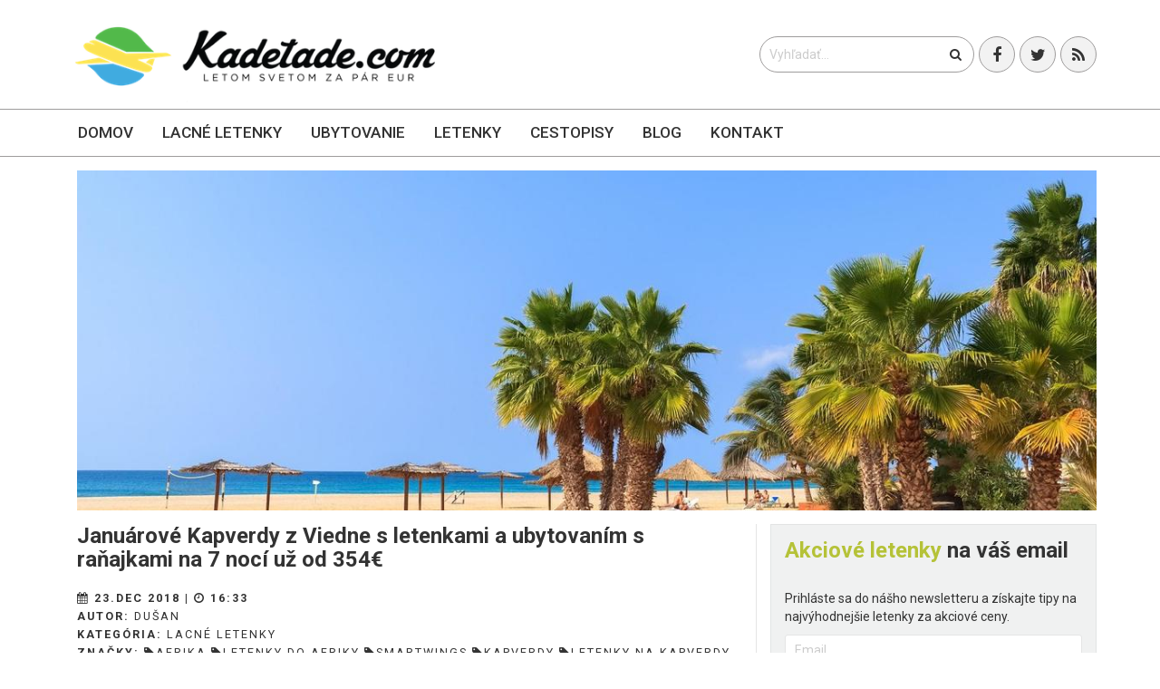

--- FILE ---
content_type: text/html; charset=utf-8
request_url: https://kadetade.com/januarove-kapverdy-z-viedne-s-letenkami-a-ubytovanim-s-ranajkami-na-7-noci-uz-od-354euro
body_size: 9202
content:
<!DOCTYPE html>
<!--[if lt IE 7]><html class="no-js lt-ie9 lt-ie8 lt-ie7"> <![endif]-->
<!--[if IE 7]> <html class="no-js lt-ie9 lt-ie8"> <![endif]-->
<!--[if IE 8]> <html class="no-js lt-ie9"> <![endif]-->
<!--[if gt IE 8]><!--> <html class="no-js"> <!--<![endif]-->
<html>
  <head>
    <meta charset="utf-8">
    <link rel="alternate" hreflang="sk" href="https://kadetade.com">
    <meta http-equiv="X-UA-Compatible" content="IE=edge,chrome=1">
    <meta name="author" content="Dušan">
    <meta name="viewport" content="width=device-width, initial-scale=1.0">
    <title>Januárové Kapverdy z Viedne s letenkami a ubytovaním s raňajkami na 7 nocí už od 354€</title>
    <meta name="description" content="Letenky spolu s ubytovaním na Kapverdách sú dostupné v termínoch počas mesiaca január 2019.">

    <link rel="apple-touch-icon" sizes="57x57" href="/apple-icon-57x57.png">
    <link rel="apple-touch-icon" sizes="60x60" href="/apple-icon-60x60.png">
    <link rel="apple-touch-icon" sizes="72x72" href="/apple-icon-72x72.png">
    <link rel="apple-touch-icon" sizes="76x76" href="/apple-icon-76x76.png">
    <link rel="apple-touch-icon" sizes="114x114" href="/apple-icon-114x114.png">
    <link rel="apple-touch-icon" sizes="120x120" href="/apple-icon-120x120.png">
    <link rel="apple-touch-icon" sizes="144x144" href="/apple-icon-144x144.png">
    <link rel="apple-touch-icon" sizes="152x152" href="/apple-icon-152x152.png">
    <link rel="apple-touch-icon" sizes="180x180" href="/apple-icon-180x180.png">
    <link rel="icon" type="image/png" sizes="192x192"  href="/android-icon-192x192.png">
    <link rel="icon" type="image/png" sizes="32x32" href="/favicon-32x32.png">
    <link rel="icon" type="image/png" sizes="96x96" href="/favicon-96x96.png">
    <link rel="icon" type="image/png" sizes="16x16" href="/favicon-16x16.png">
    <!--<link rel="manifest" href="/manifest.json">-->
    <meta name="msapplication-TileColor" content="#ffffff">
    <meta name="msapplication-TileImage" content="/ms-icon-144x144.png">
    <meta name="theme-color" content="#ffffff">

    <script defer data-domain="kadetade.com" src="https://plausible.io/js/script.js" type="5c4acd857c899438e9cf5422-text/javascript"></script>

    <link async href='https://fonts.googleapis.com/css?family=Roboto:100,300,400,500&subset=latin,cyrillic-ext' rel='stylesheet' type='text/css'>
    <link async rel="stylesheet" href="https://maxcdn.bootstrapcdn.com/font-awesome/4.5.0/css/font-awesome.min.css">
    <link rel="stylesheet" media="all" href="https://cdn.kadetade.com/assets/application-ef8716d2814e48f024222246de578bc0c7648657a20c85c2f489046a2d1b4123.css" data-turbolinks-track="true" async="async" />
    <!-- HTML5 shim and Respond.js IE8 support of HTML5 elements and media queries -->
    <!--[if lt IE 9]>
    <script src="https://oss.maxcdn.com/libs/html5shiv/3.7.0/html5shiv.js"></script>
    <script src="https://oss.maxcdn.com/libs/respond.js/1.4.2/respond.min.js"></script>
    <![endif]-->

    <script src="https://cdn.kadetade.com/assets/modernizr-368f19eb9388d2d70a6a41c5a51d989f6bd43fbcfb352c4b6b2354ebe7dae067.js" async="async" type="5c4acd857c899438e9cf5422-text/javascript"></script>
    <meta name="csrf-param" content="authenticity_token" />
<meta name="csrf-token" content="+AGJGfirm/uZZrJjt8xMNeGGkxR3AUoH/d7kh5iV/J3Gt+ayBbqBdZ2EEwSLPwltEn4KDk3zD34yg4PD1pVI8Q==" />
    <link rel="alternate" type="application/rss+xml" title="RSS" href="https://kadetade.com/blog.rss" />
    <meta property="fb:app_id" content="1679910995595156" />
    <meta property="fb:pages" content="kadetade" />
    <meta property="fb:admins" content="dusankral1" />
    <meta property="fb:admins" content="quatermain" />
    <meta property="og:locale" content="sk_SK" />
          <meta property="og:type" content="article" />
    <meta property="og:url" content="https://kadetade.com/januarove-kapverdy-z-viedne-s-letenkami-a-ubytovanim-s-ranajkami-na-7-noci-uz-od-354euro" />
    <meta property="og:title" content="Januárové Kapverdy z Viedne s letenkami a ubytovaním s raňajkami na 7 nocí už od 354€" />
    <meta property="article:author" content="kadetade" />
    <meta property="article:publisher" content="kadetade" />
    <meta property="article:published_time" content="2018-12-23T16:33:00.000000000+01:00" />
    <meta property="og:description" content="Letenky spolu s ubytovaním na Kapverdách sú dostupné v termínoch počas mesiaca január 2019." />
    <meta property="og:image" content="https://storage.kadetade.com/feature_image/f13abe81-303d-4b83-baa7-c46ae04e54a7/facebook_Kapverdy_1600px.jpg" />


    

    <link rel="manifest" href="/manifest.json">
    <script src="https://cdn.onesignal.com/sdks/OneSignalSDK.js" async type="5c4acd857c899438e9cf5422-text/javascript"></script>
    <script type="5c4acd857c899438e9cf5422-text/javascript">
        var OneSignal = window.OneSignal || [];
        OneSignal.push(["init", {
            appId: "bb1b7744-b98d-4305-8660-706724a6436b",
            autoRegister: false,
            notifyButton: {
                enable: true /* Set to false to hide */,
                modalPrompt: true,
                text: {
                    'tip.state.unsubscribed': 'Prihlásiť sa na upozornenia',
                    'tip.state.subscribed': "Ste prihlásený na upozornenia",
                    'tip.state.blocked': "Máte zablokované upozornenia",
                    'message.prenotify': 'Kliknite pre prihlásenie sa na notifikácie',
                    'message.action.subscribed': "Ďakujeme za prihlásenie!",
                    'message.action.resubscribed': "Ste prihlásený na upozornenia",
                    'message.action.unsubscribed': "Nechcete dostávať upozornenia",
                    'dialog.main.title': 'Nastavenia upozornení',
                    'dialog.main.button.subscribe': 'Prihlásiť',
                    'dialog.main.button.unsubscribe': 'Odhlásiť',
                    'dialog.blocked.title': 'Oblokovať upozornenia',
                    'dialog.blocked.message': "Pre povolenie upozornení postupujte nasledovne:"
                }
            },
            acceptButtonText: 'Pokračovať',
            cancelButtonText: 'Nie, ďakujem',
            showCredit: false,
            persistNotification: false,
            safari_web_id: 'web.onesignal.auto.18c6dc90-7633-4ce6-8875-ae2763214094',
            welcomeNotification: {
                "title": "Kadetade - Letom svetom",
                "message": "Ďakujeme, že ste sa prihlásili na upozornenia!"
            },
            promptOptions: {
              /* These prompt options values configure both the HTTP prompt and the HTTP popup. */
              /* actionMessage limited to 90 characters */
                actionMessage: "Chceli by sme Vám posielať upozornenia o najnovších článkoch a ponukách.",
              /* acceptButtonText limited to 15 characters */
                acceptButtonText: "POVOLIŤ",
              /* cancelButtonText limited to 15 characters */
                cancelButtonText: "NIE, ĎAKUJEM"
            }
        }]);
    </script>
  </head>
  <body>
      <!--[if lt IE 7]>
        <p class="chromeframe">Používate <strong>zastaralý</strong> prehliadač. Prosím <a href="http://browsehappy.com/">aktualizujte si Váš prehliadač</a> alebo <a href="http://www.google.com/chromeframe/?redirect=true">skúste Google Chrome</a>.</p>
      <![endif]-->
      <div id="to-the-top"><i class="fa fa-chevron-up"></i></div>
      <i class="glyphicon glyphicon-align-justify" id="envor-mobile-menu-btn"></i>
<div class="envor-mobile-menu" id="envor-mobile-menu">
  <h3>menu</h3>
  <nav>
    <ul>
  <li>
    <a href="/">Domov</a>
  </li>
  <li class=>
    <a href="/lacne-letenky">Lacné letenky</a>
    <ul>
      <li>
        <a href="/lacne-letenky/europa">Európa</a>
      </li>
      <li>
        <a href="/lacne-letenky/azia">Ázia</a>
      </li>
      <li>
        <a href="/lacne-letenky/afrika">Afrika</a>
      </li>
      <li>
        <a href="/lacne-letenky/blizky-vychod">Blízky východ</a>
      </li>
      <li>
        <a href="/lacne-letenky/severna-amerika">Severná Amerika</a>
      </li>
      <li>
        <a href="/lacne-letenky/juzna-amerika">Južná Amerika</a>
      </li>
      <li>
        <a href="/lacne-letenky/australia-a-oceania">Austrália a Oceánia</a>
      </li>
      <li>
        <a href="/lacne-letenky/karibik">Karibik</a>
      </li>
    </ul>
  </li>
  <li class=>
    <a href="/ubytovanie">Ubytovanie</a>
  </li>
  <li class=>
    <a href="/letenky">Letenky</a>
  </li>
  <!--<li class=>-->
    <!--<a href="/prenajom-auta">Auto</a>-->
  <!--</li>-->
  <li class=>
    <a href="/kategoria/zapisky">Cestopisy</a>
  </li>
  <li class=>
    <a href="/blog">Blog</a>

    <ul>
      <li>
        <a href="/rady-typy-na-cestu">Rady a tipy na cestu</a>
      </li>
      <li>
        <a href="/oznamy-upozornenia-pred-cestou">Upozornenia pred cestou</a>
      </li>

    </ul>
  </li>
  <li class=>
    <a href="/kontakt">Kontakt</a>
  </li>
</ul>

  </nav>
</div>
<header class="envor-header envor-header-2">
  <div class="envor-header-bg">
    <div class="container">
      <div class="row">
        <div class="col-lg-6 col-md-6 col-sm-12">
          <a class="logolink logo" href="/">
            <div class="envor-logo">
              <h1>
                <img alt="Kadetade - Letom svetom za pár eur" title="Kadetade - Letom svetom. Najlacnejšie letenky už od 2 EUR" src="https://cdn.kadetade.com/assets/logo-5c4b211e39e90c68c5aee601f889d32b914c7b92b28d5f40b96d0f1704ae12d1.png" />
              </h1>
            </div>
          </a>
        </div>
        <div class="col-lg-6 col-md-6 col-sm-12">
          <div class="social-buttons">
            <ul>
              <li><a href="https://www.facebook.com/kadetade" target="_blank"><i class="fa fa-facebook"></i></a></li>
              <li><a href="https://twitter.com/kadetade" target="_blank"><i class="fa fa-twitter"></i></a></li>
              <li><a href="https://kadetade.com/blog.rss" target="_blank"><i class="fa fa-rss"></i></a></li>
            </ul>
          </div>
          <div class="header-search">
            <form action="/blog">
              <input type="text" name="query" id="query" value="" placeholder="Vyhľadať...">
              <button type="submit"><i class="fa fa-search"></i></button>
            </form>
          </div>
        </div>
      </div>
    </div>
  </div>
  <div class="envor-desktop-menu-bg" id="envor-header-menu">
    <div class="container">
      <div class="row">
        <div class="col-lg-12">
          <nav>
            <ul>
  <li>
    <a href="/">Domov</a>
  </li>
  <li class=>
    <a href="/lacne-letenky">Lacné letenky</a>
    <ul>
      <li>
        <a href="/lacne-letenky/europa">Európa</a>
      </li>
      <li>
        <a href="/lacne-letenky/azia">Ázia</a>
      </li>
      <li>
        <a href="/lacne-letenky/afrika">Afrika</a>
      </li>
      <li>
        <a href="/lacne-letenky/blizky-vychod">Blízky východ</a>
      </li>
      <li>
        <a href="/lacne-letenky/severna-amerika">Severná Amerika</a>
      </li>
      <li>
        <a href="/lacne-letenky/juzna-amerika">Južná Amerika</a>
      </li>
      <li>
        <a href="/lacne-letenky/australia-a-oceania">Austrália a Oceánia</a>
      </li>
      <li>
        <a href="/lacne-letenky/karibik">Karibik</a>
      </li>
    </ul>
  </li>
  <li class=>
    <a href="/ubytovanie">Ubytovanie</a>
  </li>
  <li class=>
    <a href="/letenky">Letenky</a>
  </li>
  <!--<li class=>-->
    <!--<a href="/prenajom-auta">Auto</a>-->
  <!--</li>-->
  <li class=>
    <a href="/kategoria/zapisky">Cestopisy</a>
  </li>
  <li class=>
    <a href="/blog">Blog</a>

    <ul>
      <li>
        <a href="/rady-typy-na-cestu">Rady a tipy na cestu</a>
      </li>
      <li>
        <a href="/oznamy-upozornenia-pred-cestou">Upozornenia pred cestou</a>
      </li>

    </ul>
  </li>
  <li class=>
    <a href="/kontakt">Kontakt</a>
  </li>
</ul>

          </nav>
        </div>
      </div>
    </div>
  </div>
</header>

    <main role="main">
      <div class="envor-content" id="intern_blog_show">
       
       

<section class="envor-section blog">
  <div class="container">
    <div class="row">
      <div class="col-lg-12">
        <img class="img no-hover visible-lg" src="https://storage.kadetade.com/feature_image/f13abe81-303d-4b83-baa7-c46ae04e54a7/show_big_Kapverdy_1600px.jpg" />
        <img class="img no-hover hidden-lg" src="https://storage.kadetade.com/feature_image/f13abe81-303d-4b83-baa7-c46ae04e54a7/blog_thumb_wide_Kapverdy_1600px.jpg" />
      </div>
    </div>
    <div class="row">
      <div class="col-lg-8 col-md-8">
        <article class="envor-post">

          <header>
            <h1>Januárové Kapverdy z Viedne s letenkami a ubytovaním s raňajkami na 7 nocí už od 354€</h1>
            <p id="information">
              <strong> <i class='fa fa-calendar'></i>  23.Dec 2018 | <i class='fa fa-clock-o'></i>  16:33</strong><br />
              <strong>Autor: </strong><a href="/autor/dusan">Dušan</a><br />
                <strong>Kategória: </strong><a href="/lacne-letenky">Lacné letenky</a><br />
              <strong>Značky: </strong><a href="/tag/afrika"><i class='fa fa-tag'></i>afrika</a>    <a href="/tag/letenky-do-afriky"><i class='fa fa-tag'></i>letenky do afriky</a>    <a href="/tag/smartwings"><i class='fa fa-tag'></i>smartwings</a>    <a href="/tag/kapverdy"><i class='fa fa-tag'></i>kapverdy</a>    <a href="/tag/letenky-na-kapverdy"><i class='fa fa-tag'></i>letenky na kapverdy</a>    <a href="/tag/letisko-vieden"><i class='fa fa-tag'></i>letisko viedeň</a>    <a href="/tag/boa-vista"><i class='fa fa-tag'></i>Boa Vista</a>
            </p>
          </header>
          <section id="article-content" class="fr-view">
            <p>
	Využite ďalšie zníženie cien na letenky z Viedne na ostrov Kapverdy, ktorý sa teší celoročne slnečnému počasiu. Vďaka nemu sa môžete tešiť na more a pláže, ktoré svojou krásou konkurujú aj Karibiku. Presvedčte sa o tom v januári na vlastné oči. K ceste využite zmieňované 
	<b><a href="https://charterflug.expedia.de/offer?ibe=flight&amp;adult=1&amp;rffr=3P.Charterflug.SrchWzd&amp;depap=VIE&amp;ddate=2018-12-25&amp;rdate=2019-03-31&amp;AFFCID=DE.network.affiliatewindow.396861.0.1011l5MKAKTN.11557_1545572772_ee97704eedb25dffd317e064b3c0c06c&amp;awc=11557_1545572772_ee97704eedb25dffd317e064b3c0c06c&amp;src=phg&amp;srtReg=15&amp;srtDir=ASC&amp;rid=280&amp;clickref=1101l5SifmDK" target="_blank">lacné letenky od leteckej spoločnosti Smartwings s odletom z Viedne na ostrov Boa Vista už od 218€.</a></b> V cene letenky je jedna príručná batožina a jedna zapísaná batožina do podpalubia.
</p><p>
	Ubytovať sa môžete napríklad 
	<b><a href="https://www.booking.com/hotel/cv/pensao-santa-isabel-sal-rei.sk.html?aid=332908;sid=f28cf750382025347c90d8ad476bd7ea;all_sr_blocks=276233602_109028224_2_1_0;checkin=2019-01-11;checkout=2019-01-18;dest_id=6584;dest_type=region;dist=0;group_adults=2;hapos=1;highlighted_blocks=276233602_109028224_2_1_0;hpos=1;nflt=mealplan%3D1;room1=A%2CA;sb_price_type=total;sr_order=price;srepoch=1545572923;srfid=855cc72ae706a7f8e26bd16af343c0979e9209edX1;srpvid=b72a611d962c0007;type=total;ucfs=1&amp;#hotelTmpl" target="_blank">v penzióne Pensão Santa Isabel, kde za týždňový pobyt v 2-lôžkovej izbe s raňajkami zaplatíte 272€</a></b>, čo je 136€ na osobu. Cena za ubytovanie je konečná so všetkými poplatkami a miestnymi daňami.
</p><p>
	Spolu za letenky a ubytovanie na 7 nocí s raňajkami za jednu zaplatíte 354€.
</p><p>
	<br>
</p><p>
	<strong>► Letenky napríklad v termíne 4-11 január 2019.</strong>
</p><p>
	<strong>► Ubytovanie na Kapverdách už od 20€ na osobu a noc.</strong>
</p><p>
	<br>
</p><p>
	<a class="envor-btn envor-btn-small envor-btn-secondary-border content-btn plane" href="https://charterflug.expedia.de/offer?ibe=flight&amp;adult=1&amp;fromSearch=1&amp;ddate=2018-12-20&amp;rdate=2019-02-28&amp;dummyvar=1&amp;regionSortBy=norm&amp;tt_nb_topRegion_rd=14&amp;tt_nb_openExtSearch_rd=0&amp;tt_nb_pricegridMode_rd=A&amp;tt_nb_metasearcherStart_rd=0&amp;zanpid=2318047377917286400&amp;affcid=de.network.zanox.1584029.1133234&amp;zxPartnerID=2318047377917286400&amp;src=phg&amp;showpaybackduke=1&amp;ferientermine=-1&amp;mafh=VIE;46&amp;depap=VIE&amp;markeGui=-1&amp;srtReg=15&amp;srtDir=ASC&amp;rid=280" target="_blank">VYHĽADAŤ LETENKY NA BOA VISTA</a>
</p><p>
	<a class="envor-btn envor-btn-small envor-btn-secondary-border content-btn home" href="https://www.booking.com/country/cv.sk.html?aid=332908" target="_blank">VYHĽADAŤ UBYTOVANIE NA KAPVERDÁCH</a>
</p><p>
	<br>
</p><hr><ul>
	<li>Využite možnosť ubytovania v súkromí <strong><a href="https://www.airbnb.cz/c/dusank27?s=8" target="_blank">cez portál Airbnb a získajte až 30€ kredit na ubytovanie</a></strong></li>
	<li>Využite zľavový kupón spoločnosti <strong><a href="https://www.booking.com/s/11_6/b82b3519" target="_blank">Booking.com a získajte späť 10% z ceny ubytovania</a></strong></li>
</ul><hr><p>
	<br>
</p><h4>Podmienky vstupu</h4><p>
	Občania SR potrebujú pre vstup na Kapverdy platný cestovný pas a vstupné víza. Vízum dostanete na počkanie priamo na letisku Cena za vízum je približne 25€. Poprípade si ho môžete vybaviť vopred na Kapverdskej ambasáde vo Viedni. Platnosť pasu musí byť viac ako 6 mesiacov. Preukaz o očkovaní proti žltej zimnici len v prípade, že cestovateľ prichádza z oblasti výskytu choroby. 
	<br>
</p><p>
	<br>
</p><hr><p>
	<img src="https://storage.kadetade.com/uploads/Letenky_z_Viedne_na_Kapverdy_od_218_.png" alt="Letenky z Viedne na Kapverdy od 218€">
</p><hr><p>
	<img src="https://storage.kadetade.com/uploads/Pr%C3%ADklad_ubytovania_na_Kapverd%C3%A1ch.png" alt="Príklad ubytovania na Kapverdách">
</p><p>
	<br>
</p><p>
	<br>
</p>
          </section>

          <section class="banner-article-section">
            <peli-vacations-widget
              market="sk"
              affilParamValue="kadetade"
              showMoreUrl="https://www.pelikan.sk/sk/pobyty/s-pelikanom/"
              viewType="simple"
            ></peli-vacations-widget>
          </section>
        </article>
      </div>
      <div class="col-lg-4 col-md-4">
        <aside class="envor-widget envor-search-widget">
  <div class="envor-widget-inner">
    <h3><strong>Akciové letenky</strong> na váš email</h3>
    <p>Prihláste sa do nášho newsletteru a získajte tipy na najvýhodnejšie letenky za akciové ceny.</p>
    <div class="envor-widget-inner">
  <div class="quick_newsletter">
    <form action="//kadetade.us11.list-manage.com/subscribe/post?u=247ea4d65f5ea15e38c591c50&amp;id=7fa29ead60" method="post" id="mc-embedded-subscribe-form" name="mc-embedded-subscribe-form" class="validate" target="_blank" novalidate>
      <input name="EMAIL" id="mce-EMAIL" placeholder="Email" class="text" type="email">
      <input name="subscribe" value="Prihlásiť!" class="envor-btn envor-btn-secondary envor-btn-secondary-border" type="submit">
    </form>
  </div>
</div>
  </div>
</aside>


<aside class="envor-widget envor-category-widget centered-without-text">
  <script type="5c4acd857c899438e9cf5422-text/javascript">document.write('<scr'+'ipt src="//cdn.bannerflow.com/bf-placements/5e1c8ce4c4d2672c089af001?targeturl=' + encodeURIComponent('https://pelikan.sk/sk-sk/akciove-letenky?a_aid=kadetade&amp;a_bid=a3e27488') + '&cb=' + new Date().getTime() + '" async></scr'+'ipt>');</script>
</aside>
<aside class="envor-widget envor-category-widget centered-without-text" style="z-index: 100;">
</aside>


            <aside class="envor-widget envor-search-widget">
                  <h3><strong>Aktuálne</strong> tipy na letenky</h3>
              <div class="envor-widget-inner">
                <div class="envor-tabs">
                          <div class="envor-sidebar-post-big">
                            <figure>
                              <a href="/severne-macedonsko-cez-letne-prazdniny-ohrid-z-bratislavy-s-letenkami-od-28eur"><img src="https://storage.kadetade.com/feature_image/626e35c9-c5eb-43f3-9e2a-8c071396d093/sidebar_thumb_big_Macedonsko_Ohrid_1.jpg" /></a>
                            </figure>
                            <p class="title">
                              <a href="/severne-macedonsko-cez-letne-prazdniny-ohrid-z-bratislavy-s-letenkami-od-28eur">SEVERNÉ MACEDÓNSKO CEZ LETNÉ PRÁZDNINY: Ohrid z Bratislavy s letenkami od 28...</a>
                            </p>
                          </div>
                          <div class="envor-sidebar-post-big">
                            <figure>
                              <a href="/letenky-do-polska-varsava-z-bratislavy-zaciatkom-jari-od-34eur"><img src="https://storage.kadetade.com/feature_image/e69ff8eb-a239-4004-86f4-fed36c9eff79/sidebar_thumb_big_Polsko_Varsava_1.jpg" /></a>
                            </figure>
                            <p class="title">
                              <a href="/letenky-do-polska-varsava-z-bratislavy-zaciatkom-jari-od-34eur">LETENKY DO POĽSKA: Varšava z Bratislavy začiatkom jari od 34€</a>
                            </p>
                          </div>
                          <div class="envor-sidebar-post-big">
                            <figure>
                              <a href="/sicilia-z-bratislavy-palermo-koncom-januara-s-letenkami-od-32eur"><img src="https://storage.kadetade.com/feature_image/cf65d1be-df5e-4e9c-a417-30914266c7f1/sidebar_thumb_big_PALERMO_BANNER_WEB_3.png" /></a>
                            </figure>
                            <p class="title">
                              <a href="/sicilia-z-bratislavy-palermo-koncom-januara-s-letenkami-od-32eur">SICÍLIA Z BRATISLAVY: Palermo koncom januára s letenkami od 32€</a>
                            </p>
                          </div>
                </div>
              </div>
            </aside>
            <aside class="envor-widget envor-search-widget">
                  <h3><strong>Zápisky</strong> z ciest</h3>
              <div class="envor-widget-inner">
                <div class="envor-tabs">
                          <div class="envor-sidebar-post-big">
                            <figure>
                              <a href="/nepal-krajina-skrytych-pokladov"><img src="https://storage.kadetade.com/feature_image/b20febad-96ed-4304-9f6f-849309a656fd/sidebar_thumb_big_413.jpg" /></a>
                            </figure>
                            <p class="title">
                              <a href="/nepal-krajina-skrytych-pokladov">Nepál - krajina skrytých pokladov</a>
                            </p>
                          </div>
                          <div class="envor-sidebar-post-big">
                            <figure>
                              <a href="/zapisky-z-kodane"><img src="https://storage.kadetade.com/feature_image/8dcec103-6beb-4da2-bc5e-ac4addb473d8/sidebar_thumb_big_Copenhagen__169_.jpg" /></a>
                            </figure>
                            <p class="title">
                              <a href="/zapisky-z-kodane">Zápisky z Kodane</a>
                            </p>
                          </div>
                          <div class="envor-sidebar-post-big">
                            <figure>
                              <a href="/autobusom-po-pobalti-5-cast-dni-ked-nic-nejde-podla-planu-su-tie-najlepsie"><img src="https://storage.kadetade.com/feature_image/7fdfe1f3-139f-4fd2-8f33-045f155944a4/sidebar_thumb_big_Trakai__3_.jpg" /></a>
                            </figure>
                            <p class="title">
                              <a href="/autobusom-po-pobalti-5-cast-dni-ked-nic-nejde-podla-planu-su-tie-najlepsie">​Autobusom po Pobaltí – 5. časť - Dni, keď nič nejde podľa plánu sú tie najl...</a>
                            </p>
                          </div>
                </div>
              </div>
            </aside>
            <aside class="envor-widget envor-search-widget">
                  <h3><strong>Rady a tipy</strong> na cestu</h3>
              <div class="envor-widget-inner">
                <div class="envor-tabs">
                          <div class="envor-sidebar-post-big">
                            <figure>
                              <a href="/co-sa-oplati-vidiet-a-zazit-na-ostrove-korfu"><img src="https://storage.kadetade.com/feature_image/0150114b-663c-4108-a92b-51fd3e9e2993/sidebar_thumb_big_KORFU_BANNER_WEB_3.png" /></a>
                            </figure>
                            <p class="title">
                              <a href="/co-sa-oplati-vidiet-a-zazit-na-ostrove-korfu">Čo sa oplatí vidieť a zažiť na ostrove Korfu?</a>
                            </p>
                          </div>
                          <div class="envor-sidebar-post-big">
                            <figure>
                              <a href="/neapol-mesto-pizze-vasne-a-nekonecnych-kontrastov"><img src="https://storage.kadetade.com/feature_image/2a67d695-67f3-4574-b616-a8dca6e923bb/sidebar_thumb_big_Taliansko_Neapol_BANNER_WEB_2.png" /></a>
                            </figure>
                            <p class="title">
                              <a href="/neapol-mesto-pizze-vasne-a-nekonecnych-kontrastov">Neapol – mesto pizze, vášne a nekonečných kontrastov</a>
                            </p>
                          </div>
                          <div class="envor-sidebar-post-big">
                            <figure>
                              <a href="/tam-kde-sa-stretava-laska-s-historiou-verona-krok-za-krokom"><img src="https://storage.kadetade.com/feature_image/00b0f773-2ce1-4df4-bbd4-1ac70591f0a3/sidebar_thumb_big_VERONA_BANNER_WEB_3__2_.png" /></a>
                            </figure>
                            <p class="title">
                              <a href="/tam-kde-sa-stretava-laska-s-historiou-verona-krok-za-krokom">Tam, kde sa stretáva láska s históriou. Verona krok za krokom</a>
                            </p>
                          </div>
                </div>
              </div>
            </aside>





      </div>
    </div>
  </div>
</section>
<script type="5c4acd857c899438e9cf5422-application/javascript" src="https://apps.letenky.sk/vacations-widget/vacations-widget.js" async defer></script>

      </div>
    </main>
    <footer class="envor-footer">
      <div class="container">
  <div class="row">
    <div class="col-lg-3 col-md-3 hidden-sm hidden-xs">
      <div class="envor-widget envor-links-widget">
        <h3>ODKAZY</h3>
        <div id="footer" class="envor-widget-inner">
          <ul>
  <li>
    <a href="/">Domov</a>
  </li>
  <li class=>
    <a href="/lacne-letenky">Lacné letenky</a>
    <ul>
      <li>
        <a href="/lacne-letenky/europa">Európa</a>
      </li>
      <li>
        <a href="/lacne-letenky/azia">Ázia</a>
      </li>
      <li>
        <a href="/lacne-letenky/afrika">Afrika</a>
      </li>
      <li>
        <a href="/lacne-letenky/blizky-vychod">Blízky východ</a>
      </li>
      <li>
        <a href="/lacne-letenky/severna-amerika">Severná Amerika</a>
      </li>
      <li>
        <a href="/lacne-letenky/juzna-amerika">Južná Amerika</a>
      </li>
      <li>
        <a href="/lacne-letenky/australia-a-oceania">Austrália a Oceánia</a>
      </li>
      <li>
        <a href="/lacne-letenky/karibik">Karibik</a>
      </li>
    </ul>
  </li>
  <li class=>
    <a href="/ubytovanie">Ubytovanie</a>
  </li>
  <li class=>
    <a href="/letenky">Letenky</a>
  </li>
  <!--<li class=>-->
    <!--<a href="/prenajom-auta">Auto</a>-->
  <!--</li>-->
  <li class=>
    <a href="/kategoria/zapisky">Cestopisy</a>
  </li>
  <li class=>
    <a href="/blog">Blog</a>

    <ul>
      <li>
        <a href="/rady-typy-na-cestu">Rady a tipy na cestu</a>
      </li>
      <li>
        <a href="/oznamy-upozornenia-pred-cestou">Upozornenia pred cestou</a>
      </li>

    </ul>
  </li>
  <li class=>
    <a href="/kontakt">Kontakt</a>
  </li>
</ul>

        </div>
      </div>

    </div>
    <div class="col-lg-4 col-md-4 col-md-offset-1">
      <div class="envor-widget envor-links-widget">
        <h3>O NÁS</h3>
        <div class="envor-widget-inner">
          <p>
            Sme cestovateľský portál a každým dňom pre Vás hľadáme a nachádzame tie najlepšie ponuky na akciové letenky do celého sveta. A to nie je všetko. Poskytujeme tipy na lacné a kvalitné ubytovanie, inšpirujeme autentickými cestopismi a v neposlednom rade budujeme vyšší princíp cestovania – spájame cestovateľov, ktorí si hľadajú parťákov na svoje dobrodružné cesty-necesty. Letenkami to nekončí, letenkami to ešte len začína.
          </p>
          <h3>
            NOVINKY NA VÁŠ EMAIL
          </h3>
          <div class="quick_newsletter">
            <p>Prihláste sa do nášho newsletteru a získajte tipy na najvýhodnejšie letenky za akciové ceny.</p>
            <div class="envor-widget-inner">
  <div class="quick_newsletter">
    <form action="//kadetade.us11.list-manage.com/subscribe/post?u=247ea4d65f5ea15e38c591c50&amp;id=7fa29ead60" method="post" id="mc-embedded-subscribe-form" name="mc-embedded-subscribe-form" class="validate" target="_blank" novalidate>
      <input name="EMAIL" id="mce-EMAIL" placeholder="Email" class="text" type="email">
      <input name="subscribe" value="Prihlásiť!" class="envor-btn envor-btn-secondary envor-btn-secondary-border" type="submit">
    </form>
  </div>
</div>
          </div>
          <span id="subscribe_response_div"></span>
        </div>
      </div>
    </div>
    <div class="col-lg-3 col-md-3 col-md-offset-1 hidden">
      <div class="envor-widget envor-contacts-2-widget">
        <h3>Kontakt</h3>
        <div class="envor-widget-inner">
          <div class="quick_newsletter">

          </div>
          <span id="subscribe_response_div"></span>
        </div>
      </div>
    </div>
    <div class="col-lg-3 col-md-3 col-md-offset-1">
      <div class="envor-widget envor-contacts-2-widget">
        <h3>KONTAKT</h3>
          <section id="contact" class="contacts-ajax">
            <form class="new_contact_form" id="contactform" autocomplete="on" action="/contact_form" accept-charset="UTF-8" method="post"><input name="utf8" type="hidden" value="&#x2713;" /><input type="hidden" name="authenticity_token" value="k3aLZR+EERtVbYayArLQdl3uLf2k/MxsZnR7+sR+yMitwOTO4pULlVGPJ9U+QZUurha0554OiRWpKRy+in58pA==" />
                    <div>
                      <input required="required" placeholder="Vložte vaše meno" type="text" name="contact_form[name]" id="contact_form_name" />
                    </div>
                    <div>
                      <input placeholder="Vložte váš Email" pattern="^[A-Za-z0-9](([_.-]?[a-zA-Z0-9]+)*)@([A-Za-z0-9]+)(([.-]?[a-zA-Z0-9]+)*).([A-Za-z]{2,})$" required="required" type="email" name="contact_form[email]" id="contact_form_email" />
                    </div>
                    <div>
                      <textarea cols="40" rows="10" placeholder="Vložte vašu správu" spellcheck="true" required="required" name="contact_form[message]" id="contact_form_message">
</textarea>
                    </div>
                  <div>
                    <label for="captcha"></label>
                    <script src="https://www.recaptcha.net/recaptcha/api.js" async defer type="5c4acd857c899438e9cf5422-text/javascript"></script>
<div data-sitekey="6LfgdRkTAAAAAMcnTM-nOmP7Woqok5yPPQjKBj8b" class="g-recaptcha "></div>
          <noscript>
            <div>
              <div style="width: 302px; height: 422px; position: relative;">
                <div style="width: 302px; height: 422px; position: absolute;">
                  <iframe
                    src="https://www.recaptcha.net/recaptcha/api/fallback?k=6LfgdRkTAAAAAMcnTM-nOmP7Woqok5yPPQjKBj8b"
                    name="ReCAPTCHA"
                    style="width: 302px; height: 422px; border-style: none; border: 0; overflow: hidden;">
                  </iframe>
                </div>
              </div>
              <div style="width: 300px; height: 60px; border-style: none;
                bottom: 12px; left: 25px; margin: 0px; padding: 0px; right: 25px;
                background: #f9f9f9; border: 1px solid #c1c1c1; border-radius: 3px;">
                <textarea id="g-recaptcha-response" name="g-recaptcha-response"
                  class="g-recaptcha-response"
                  style="width: 250px; height: 40px; border: 1px solid #c1c1c1;
                  margin: 10px 25px; padding: 0px; resize: none;">
                </textarea>
              </div>
            </div>
          </noscript>

                  </div>
                  <div>
                    <label for="submit"></label>
                    <input type="submit" class="submit envor-btn envor-btn-normal envor-btn-primary" id="submit" value="Odoslať Správu" />
                  </div>
</form>
          </section>
      </div>
    </div>
    <div class="col-lg-12">
      <div class="envor-widget envor-copyright-widget">
        <div class="envor-widget-inner">
          <p>© 2009 - 2026 Kadetade - Letom svetom. Všetky práva vyhradené.</p>
          <p><a href="/">domov</a> / <a href="/kontakt">o nás</a> / <a href="/kontakt">kontakt</a> /  <a href='http://archiv.kadetade.com' target="_blank">Archív</a>
          </p>
        </div>
      </div>
    </div>
  </div>
</div>

    </footer>
    <script src="https://cdn.kadetade.com/assets/application-387e3969d4c0b48ad383347883c8c70b8955a0df41381f000191b1984be89be0.js" media="all" data-turbolinks-track="true" async="async" type="5c4acd857c899438e9cf5422-text/javascript"></script>
  <script src="/cdn-cgi/scripts/7d0fa10a/cloudflare-static/rocket-loader.min.js" data-cf-settings="5c4acd857c899438e9cf5422-|49" defer></script><script defer src="https://static.cloudflareinsights.com/beacon.min.js/vcd15cbe7772f49c399c6a5babf22c1241717689176015" integrity="sha512-ZpsOmlRQV6y907TI0dKBHq9Md29nnaEIPlkf84rnaERnq6zvWvPUqr2ft8M1aS28oN72PdrCzSjY4U6VaAw1EQ==" data-cf-beacon='{"version":"2024.11.0","token":"de58beb108234c3dbe250712e03f305b","r":1,"server_timing":{"name":{"cfCacheStatus":true,"cfEdge":true,"cfExtPri":true,"cfL4":true,"cfOrigin":true,"cfSpeedBrain":true},"location_startswith":null}}' crossorigin="anonymous"></script>
</body>
</html>
